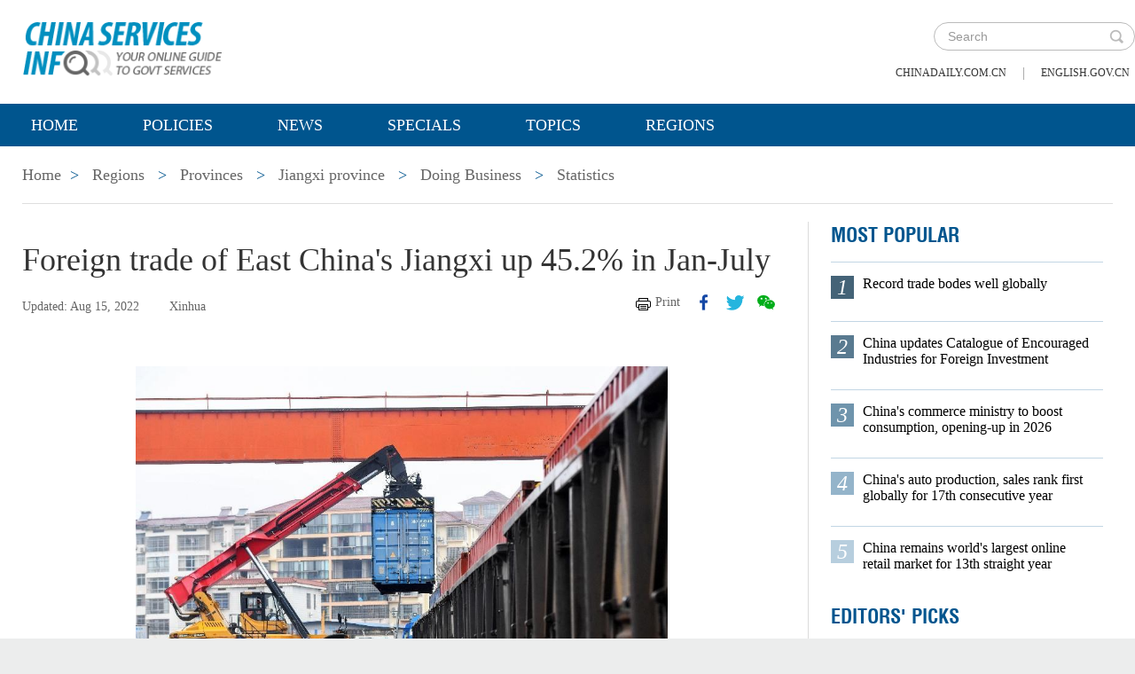

--- FILE ---
content_type: text/html;charset=UTF-8
request_url: https://govt.chinadaily.com.cn/s/202208/15/WS64462b43498ea274927b8bd0/foreign-trade-of-east-chinas-jiangxi-up-45-2-in-jan-july.html
body_size: 7336
content:
<!DOCTYPE html>

<html lang="en">
  <head>
    
    <meta charset="utf-8" />
  
      <meta http-equiv="Content-Type" content="text/html; charset=utf-8" />
      <meta name="viewport" content="width=device-width, initial-scale=1, maximum-scale=1, user-scalable=no" />
      
      
      
        
        <meta property="og:xi" content="0" />
        <meta property="og:title" content="Foreign trade of East China&#39;s Jiangxi up 45.2% in Jan-July" />
        <meta property="og:recommend" content="0" />
        <meta property="og:url" content="https://govt.chinadaily.com.cn/s/202208/15/WS64462b43498ea274927b8bd0/foreign-trade-of-east-chinas-jiangxi-up-45-2-in-jan-july.html" />
        <meta property="og:image" content="https://govt.chinadaily.com.cn/images/202304/24/64462b42498ea27454cb77ef.png" />
        
        <meta name="twitter:card" content="summary_large_image" />
        <meta name="twitter:site" content="@govt.chinadaily.com.cn" />
        <meta name="twitter:title" content="Foreign trade of East China&#39;s Jiangxi up 45.2% in Jan-July" />
        <meta name="twitter:description" content="East China&#39;s Jiangxi province reported a robust 45.2 percent increase in foreign trade in the first seven months to 385.21 billion yuan ($ 57.14 billion), official data showed." />
        
          
          <meta name="twitter:image:src" content="http://govt.chinadaily.com.cn/images/202304/24/64462b42498ea27454cb77f3.png" />
          
          
          
          <meta name="twitter:image" content="http://govt.chinadaily.com.cn/images/202304/24/64462b42498ea27454cb77f3.png" />
          
          
        
        
        
        
        
        <meta name="shareImg" content="//govt.chinadaily.com.cn/images/202304/24/64462b42498ea27454cb77ef.png" />
        <meta name="msapplication-TileImage" content="https://img2.chinadaily.com.cn/static/common/img/sharelogo2.jpg" />
        <link rel="apple-touch-icon-precomposed" href="https://img2.chinadaily.com.cn/static/common/img/sharelogo2.jpg" />

        <meta name="articaltype" content="COMPO" />
        <meta name="filetype" content="1" />
        <meta name="publishedtype" content="1" />
        <meta name="pagetype" content="1" />
        <meta name="catalogs" content="640839e9498ea274927b189b" />
        <meta name="contentid" content="WS64462b43498ea274927b8bd0" />
        <meta name="publishdate" content="2022-08-15" />
        <meta name="editor" content="张静" />
        <meta name="author" content="张静" />
        <meta name="source" content="Xinhua" />

        <!--来源-->
        <meta name="webterren_speical" content="6" />
        <meta name="sourcetype" content="6" />
      
      
      
      
        <meta name="weixin:title" content="Foreign trade of East China&#39;s Jiangxi up 45.2% in Jan-July" />
        <meta name="weixin:description" content="East China&#39;s Jiangxi province reported a robust 45.2 percent increase in foreign trade in the first seven months to 385.21 billion yuan ($ 57.14 billion), official data showed." />
        
          
          <meta name="weixin:img" content="https://govt.chinadaily.com.cn/images/202304/24/64462b43498ea27454cb77f7.png" />
        
      
      
      
    
    
      <!-- Google Tag Manager -->
      <!-- Google tag (gtag.js) -->
      
      <script async="true" src="https://www.googletagmanager.com/gtag/js?id=G-W51D5VJL09"></script>
      <script>
        //<![CDATA[
        window.dataLayer = window.dataLayer || [];
        function gtag(){dataLayer.push(arguments);}
        gtag('js', new Date());

        gtag('config', 'G-W51D5VJL09');
        //]]>
      </script>
    
      <!-- End Google Tag Manager -->
      
      <script src="/static/common/js/jweixin-1.6.0.js"></script>
      
      
      
    
    
      
      
      <script type="text/javascript" src="/static/common/js/jquery.min.js"></script>
      <script type="text/javascript" src="/static/common/js/jquery-migrate.min.js"></script>
    
      <script type="text/javascript" src="/static/2019govt_regions/js/show.js"></script><!--导航-->
      <script type="text/javascript" src="/static/2019govt_regions/js/public.js"></script>
      <script type="text/javascript" src="/static/2019govt_regions/js/mobile.js"></script>
      <script type="text/javascript" src="/static/2019govt_regions/js/msg.js"></script><!--留言框-->
      <script type="text/javascript" src="/static/2019govt_regions/js/custom.modernizr.js"></script><!-- IE兼容 -->
      <link rel="stylesheet" type="text/css" href="/static/2019govt_regions/css/layout2.css" />
      <link rel="stylesheet" type="text/css" href="/static/2019govt_regions/css/newstyle.css" />
      <link rel="stylesheet" type="text/css" href="/static/2019govt_regions/css/header.css" />
      
      <link type="text/css" href="//govt.chinadaily.com.cn/static/common/css/share.css" rel="stylesheet" />
      <script type="text/javascript" src="//govt.chinadaily.com.cn/static/common/js/qrcode.js"></script>
    
      <script>
        /*<![CDATA[*/
        var baseStaticUrl='/static/2019govt_regions/';
        /*]]>*/
      </script>
    
    
      
    
    
      
        <title>Foreign trade of East China&#39;s Jiangxi up 45.2% in Jan-July | govt.chinadaily.com.cn</title>
      
      
    
    <meta name="description" content="East China&#39;s Jiangxi province reported a robust 45.2 percent increase in foreign trade in the first seven months to 385.21 billion yuan ($ 57.14 billion), official data showed." />
    <meta name="keywords" content="east China,Foreign trade" />
  </head>
  <body>
    <!--最上面的头部标题 begin-->
    
      
      <!-- Google Tag Manager (noscript) -->
      <noscript>
        <iframe src="https://www.googletagmanager.com/ns.html?id=GTM-NRJCJHC" height="0" width="0" style="display:none;visibility:hidden"></iframe>
      </noscript>
      <!-- End Google Tag Manager (noscript) -->
    
      <!--最上面的头部标题 begin-->
      <div class="topHead">
        <div class="mainT bwBt bwBt2">
          <div class="bwBt3">
            <h3><img alt="govt.chinadaily.com.cn" src="/static/2019govt_regions/img/p_logo1.png" /></h3>
          </div>
          <div class="wap_search wap_box" id="inp_submit"></div><!--search begin-->
          <div class="tlBox" id="t_search">
            <div class="search">
              <div class="back wap_box"><img alt="back" src="/static/2019govt_regions/img/back.png" /></div>
              <div class="sInner">
                <form id="top_search_form" target="_blank" action="//govt.chinadaily.com.cn/index/search/" method="GET">
                  <input type="text" name="keywords" class="inp_txt" placeholder="Search" />
                  <a href="javascript:;" class="inp_go" onclick="javaScript:$('#top_search_form').submit()" title="search"></a>
                </form>
              </div>
            </div>
            <span class="pc_box txt7"><a href="https://www.chinadaily.com.cn/" title="chinadaily.com.cn">chinadaily.com.cn</a><i>|</i><a href="http://english.gov.cn/" title="english.gov.cn">english.gov.cn</a></span>
          </div><!--search end-->
          <div class="clear"></div>
        </div>
      </div>
    
    <!--最上面的头部标题 end-->
    <!--navBox begin-->
    
      <!--navBox begin-->
      <div class="navBox index_nav">
        <a href="javascript:;" class="wap_box menuLink"></a>
        <div class="nav" id="mainNav">
          <div class="close2 wap_box"><a href="javascript:;"></a></div>
          <div class="clear"></div>
          <ul class="mainNav trans">
            <!-- 5c9450cc498e079e6801bb7b-->
            
              <li class="has-submenu"><a class="sub" title="Home" href="//govt.chinadaily.com.cn/index">Home</a></li>
            
            <!--5c9450cc498e079e6801bb7b-->
            
              
                
              
              
                
                  <li class="has-submenu"><a class="sub" href="//govt.chinadaily.com.cn/index/policies" title="Policies">Policies</a></li>
                
              
              
                
                  <li class="has-submenu"><a class="sub" href="//govt.chinadaily.com.cn/index/news" title="News">News</a></li>
                
              
              
                
                  <li class="has-submenu"><a class="sub" href="//govt.chinadaily.com.cn/index/specials" title="Specials">Specials</a></li>
                
              
              
                
                  <li class="has-submenu"><a class="sub" href="//govt.chinadaily.com.cn/index/topics" title="Topics">Topics</a></li>
                
              
              
                
                  <li class="has-submenu"><a class="sub" href="//govt.chinadaily.com.cn/index/regions" title="Regions">Regions</a></li>
                
              
              
                
              
              
                
              
              
                
              
              
                
              
              
                
              
              
                
              
            
          </ul>
        </div>
      </div>
    
    <!--navBox end-->
    <!--bdy begin-->
    <div class="bdy">
      <div class="main">
        
      <div class="breadBar3 pc_box mb20">
        <a href="//govt.chinadaily.com.cn/index" title="Home">Home</a><b>&gt;</b>
        <a href="//govt.chinadaily.com.cn/index/regions" title="Regions">Regions</a>
        
          
            <b>&gt;</b>
            <a href="//govt.chinadaily.com.cn/index/regions/provinces" title="Provinces">Provinces</a>
          
          
        
        
        
          
          
        
        
          <b>&gt;</b>
          <a href="//govt.chinadaily.com.cn/regional/jiangxi" title="Jiangxi province">Jiangxi province</a>
        
        
          <b>&gt;</b>
          <a href="//govt.chinadaily.com.cn/regional/jiangxi/doingbusiness" title="Doing Business">Doing Business</a>
        
        
          <b>&gt;</b>
          <a href="//govt.chinadaily.com.cn/regional/jiangxi/statistics" title="Statistics">Statistics</a>
        
      </div>
      <div class="breadBar4 wap_box mb20"><b>Statistics</b></div>
    
        <!--左侧内容区-->
        <div class="main_L">
          <div class="artCont">
            <h1 id="Title_e">Foreign trade of East China&#39;s Jiangxi up 45.2% in Jan-July</h1>
            <div class="infoBar">
              <span class="floatLft">
                <b>Updated: Aug 15, 2022</b>
                
                <b>Xinhua</b>
              </span>
              <span class="floatRgt infoBox pc_box">
                <a href="javascript:Print()" class="infoBar_P" title="print">Print</a>
                
      <a style="cursor:pointer;" title="facebook" target="_blank" class="infoBar_F" href="https://www.facebook.com/sharer.php?title=Foreign trade of East China&#39;s Jiangxi up 45.2% in Jan-July&amp;u=https://govt.chinadaily.com.cn/s/202208/15/WS64462b43498ea274927b8bd0/foreign-trade-of-east-chinas-jiangxi-up-45-2-in-jan-july.html"></a>
      <a style="cursor:pointer;" title="twitter" target="_blank" class="infoBar_T" href="https://twitter.com/share?text=Foreign trade of East China&#39;s Jiangxi up 45.2% in Jan-July&amp;url=https://govt.chinadaily.com.cn/s/202208/15/WS64462b43498ea274927b8bd0/foreign-trade-of-east-chinas-jiangxi-up-45-2-in-jan-july.html"></a>
      <a style="cursor:pointer;" title="wechat" href="javascript:;" class="infoBar_W"></a>
      <div id="qrcode">
        <span>Share - WeChat<img src="//govt.chinadaily.com.cn/static/common/img/share-close.png" width="20px" height="20px" id="share-close" /></span>
        <div id="qrcodearea"></div>
      </div>
      <script>
        /*<![CDATA[*/
        var storyUrl = 'https://govt.chinadaily.com.cn/s/202208/15/WS64462b43498ea274927b8bd0/foreign-trade-of-east-chinas-jiangxi-up-45-2-in-jan-july.html'
        var qrcode = new QRCode(document.getElementById("qrcodearea"), {
          text: storyUrl,
          width: 180,
          height: 180,
          colorDark : "#000000",
          colorLight : "#ffffff",
          correctLevel : QRCode.CorrectLevel.H
        });

        $('a.infoBar_W').on('click', function() {
          $('#qrcode').show();
        })

        $('#share-close').on('click', function() {
          $('#qrcode').hide();
        })
        /*]]>*/
      </script>
    
              </span>
              <div class="clear"></div>
            </div>
            <div id="iframeDiv">
              
      
    
            </div>
            <div class="artTxt"><figure class="image" style="display: table;"> 
 <img style="width: 600px; height: 400px;" src="//govt.chinadaily.com.cn/images/202304/24/64462b42498ea27454cb77eb.png" data-from="newsroom" data-mimetype="image/png" id="img-64462b42498ea27454cb77eb"> 
 <figcaption style="display: table-caption; caption-side: bottom;">
   The first special train running between Yichun, East China's Jiangxi province, and the ASEAN countries via Ningbo, East China's Zhejiang province, is being loaded at the section No 370 of the Jiangxi provincial bureau of the National Food and Strategic Reserves Administration at Yichunxi Railway Station, Jan 27, 2022. [Photo/People's Daily Online] 
 </figcaption> 
</figure> 
<p>NANCHANG - East China's Jiangxi province reported a robust 45.2 percent increase in foreign trade in the first seven months to 385.21 billion yuan ($ 57.14 billion), official data showed.</p> 
<p>Among the total foreign trade volume, exports rose 54.6 percent year-on-year to 299.42 billion yuan, while imports went up 19.9 percent to 85.79 billion yuan, according to Nanchang Customs in the provincial capital.</p> 
<p>During the period, the Association of Southeast Asian Nations, the United States and the European Union were Jiangxi's top three trading partners.</p> 
<p>Jiangxi's trade with countries and regions along the Belt and Road increased 79.8 percent to 134.5 billion yuan during the period, while its trade with other RCEP member states totaled 135.78 billion yuan, up 70.2 percent.</p> 
<p>Private enterprises in Jiangxi recorded strong performances in foreign trade from January to July, with the total volume increasing 50.1 percent year-on-year to 289.62 billion yuan, accounting for 75.2 percent of the province's total.</p></div>
            
            
            
            
      
    
          </div>
        </div>
        <!--右侧推荐区-->
        <div class="main_R2 pt0">
          
      <!--20200713 MOST POPULAR-->
      <h3 class="mb0 bt4">MOST POPULAR</h3>
      <div class="mostBox">
        <ul>
          
            
              <li class="m1">
                <b>1</b>
                <a href="//govt.chinadaily.com.cn/s/202601/15/WS696dc7dc498e368550339f27/record-trade-bodes-well-globally.html" title="Record trade bodes well globally">Record trade bodes well globally</a>
                <div class="clear"></div></li>
            
            
              <li class="m2">
                <b>2</b>
                <a href="//govt.chinadaily.com.cn/s/202601/19/WS696dc7f4498e23165e06cd9c/china-updates-catalogue-of-encouraged-industries-for-foreign-investment.html" title="China updates Catalogue of Encouraged Industries for Foreign Investment">China updates Catalogue of Encouraged Industries for Foreign Investment</a>
                <div class="clear"></div></li>
            
            
              <li class="m3">
                <b>3</b>
                <a href="//govt.chinadaily.com.cn/s/202601/13/WS696dc7da498e368550339f26/chinas-commerce-ministry-to-boost-consumption-opening-up-in-2026.html" title="China&#39;s commerce ministry to boost consumption, opening-up in 2026">China&#39;s commerce ministry to boost consumption, opening-up in 2026</a>
                <div class="clear"></div></li>
            
            
              <li class="m4">
                <b>4</b>
                <a href="//govt.chinadaily.com.cn/s/202601/19/WS696dc822498e368550339f28/chinas-auto-production-sales-rank-first-globally-for-17th-consecutive-year.html" title="China&#39;s auto production, sales rank first globally for 17th consecutive year">China&#39;s auto production, sales rank first globally for 17th consecutive year</a>
                <div class="clear"></div></li>
            
            
              <li class="m5">
                <b>5</b>
                <a href="//govt.chinadaily.com.cn/s/202601/15/WS696dc7db498e23165e06cd9b/china-remains-worlds-largest-online-retail-market-for-13th-straight-year.html" title="China remains world&#39;s largest online retail market for 13th straight year">China remains world&#39;s largest online retail market for 13th straight year</a>
                <div class="clear"></div></li>
            
          
        </ul>
      </div>
      <!--20200713 end-->
      
        <h3 class="mb0 bt4"><a href="//govt.chinadaily.com.cn/index/editorspicks" title="Editors&#39; Picks">Editors&#39; Picks</a></h3>
      
      <div class="li_box4">
        
          <ul>
            
              
              
                <div class="imgBox">
                  <a href="//govt.chinadaily.com.cn/s/202601/22/WS6971cf9c498e36855033a187/hainan-ftp-one-month-on-early-gains-from-special-customs-operations.html" title="Hainan FTP one month on: Early gains from special customs operations">
                    <img width="250" height="173" src="//govt.chinadaily.com.cn/images/202601/22/6971cf9c498e3685b2909ac0.jpeg" alt="Hainan FTP one month on: Early gains from special customs operations" />
                  </a>
                  <span class="imgTxt">
                    <b>Video:</b>
                    <a href="//govt.chinadaily.com.cn/s/202601/22/WS6971cf9c498e36855033a187/hainan-ftp-one-month-on-early-gains-from-special-customs-operations.html" title="Hainan FTP one month on: Early gains from special customs operations">Hainan FTP one month on: Early gains from special customs operations</a>
                  </span>
                </div>
              
            
            
              
              
                <div class="imgBox">
                  <a href="//govt.chinadaily.com.cn/s/202601/21/WS69704684498e23165e06cf05/year-ender-top-10-cultural-events-from-2025.html" title="Year-ender: Top 10 cultural events from 2025">
                    <img width="250" height="173" src="//govt.chinadaily.com.cn/images/202601/21/69704732498e3685b29095ba.jpeg" alt="Year-ender: Top 10 cultural events from 2025" />
                  </a>
                  <span class="imgTxt">
                    <b>Video:</b>
                    <a href="//govt.chinadaily.com.cn/s/202601/21/WS69704684498e23165e06cf05/year-ender-top-10-cultural-events-from-2025.html" title="Year-ender: Top 10 cultural events from 2025">Year-ender: Top 10 cultural events from 2025</a>
                  </span>
                </div>
              
            
            
              
              
                <div class="imgBox">
                  <a href="//govt.chinadaily.com.cn/s/202601/20/WS696f4551498e36855033a03f/chinas-foreign-trade-wider-reach-stronger-momentum.html" title="China&#39;s foreign trade: Wider reach, stronger momentum">
                    <img width="250" height="173" src="//govt.chinadaily.com.cn/images/202601/20/696f4551498e3685b290927e.jpeg" alt="China&#39;s foreign trade: Wider reach, stronger momentum" />
                  </a>
                  <span class="imgTxt">
                    <b>Video:</b>
                    <a href="//govt.chinadaily.com.cn/s/202601/20/WS696f4551498e36855033a03f/chinas-foreign-trade-wider-reach-stronger-momentum.html" title="China&#39;s foreign trade: Wider reach, stronger momentum">China&#39;s foreign trade: Wider reach, stronger momentum</a>
                  </span>
                </div>
              
            
            
              
              
                <div class="imgBox">
                  <a href="//govt.chinadaily.com.cn/s/202601/19/WS696dd124498e368550339f52/kashgar-area-of-xinjiang-pilot-ftz-sees-robust-growth-over-past-two-years.html" title="Kashgar area of Xinjiang Pilot FTZ sees robust growth over past two years">
                    <img width="250" height="173" src="//govt.chinadaily.com.cn/images/202601/19/696dd123498e3685b2908b58.jpeg" alt="Kashgar area of Xinjiang Pilot FTZ sees robust growth over past two years" />
                  </a>
                  <span class="imgTxt">
                    <b>Video:</b>
                    <a href="//govt.chinadaily.com.cn/s/202601/19/WS696dd124498e368550339f52/kashgar-area-of-xinjiang-pilot-ftz-sees-robust-growth-over-past-two-years.html" title="Kashgar area of Xinjiang Pilot FTZ sees robust growth over past two years">Kashgar area of Xinjiang Pilot FTZ sees robust growth over past two years</a>
                  </span>
                </div>
              
            
            
              
              
                <div class="imgBox">
                  <a href="//govt.chinadaily.com.cn/s/202601/16/WS696f4530498e23165e06ce72/chinas-auto-production-and-sales-hit-record-highs-in-2025.html" title="China&#39;s auto production and sales hit record highs in 2025">
                    <img width="250" height="173" src="//govt.chinadaily.com.cn/images/202601/20/696f452f498e2316535bb519.jpeg" alt="China&#39;s auto production and sales hit record highs in 2025" />
                  </a>
                  <span class="imgTxt">
                    <b>Video:</b>
                    <a href="//govt.chinadaily.com.cn/s/202601/16/WS696f4530498e23165e06ce72/chinas-auto-production-and-sales-hit-record-highs-in-2025.html" title="China&#39;s auto production and sales hit record highs in 2025">China&#39;s auto production and sales hit record highs in 2025</a>
                  </span>
                </div>
              
            
          </ul>
        
      </div>
    
          
      <div class="message">
        <h3><a href="javascript:leaveMessage();">LEAVE YOUR MESSAGE</a></h3>
        <form onSubmit="return messgaeSubmit();">
          <textarea id="message" name="leave-message" cols="" rows="" placeholder="Please leave a message..."></textarea>
          <p id="messageFalse" class="eMailFalse"></p>
          <h4>*Your E-mail Address</h4>
          <input id="memail" name="" type="text" class="txt" />
          <p id="eMailFalse" class="eMailFalse"></p>
          <input name="提交" type="submit" class="btn" id="submMsg" value="Submit" />
          <div class="clear"></div>
          <p style="display: none;" id="tips" class="tips"></p>
        </form>
        <script>
          /*<![CDATA[*/
          //点击自动聚焦到留言框处
          function leaveMessage() {
            $('[name="leave-message"]').focus();
          }
          /*]]>*/
        </script>
      </div>
    
        </div>
        <div class="clear"></div>
      </div>
      <!--版权信息版块 -->
      
      <div class="mainB">
        <p>Copyright©2026 China Daily. All rights reserved. </p>
        <p><a id="beian" href="https://beian.miit.gov.cn" title="京ICP备13028878号-6" target="_blank">京ICP备13028878号-6</a></p>
        <p>
          <img alt="京公网安" src="/static/2019govt_regions/img/ghs.png" />
          <a id="wangan" href="http://www.beian.gov.cn/portal/registerSystemInfo?recordcode=11010502032503" title="京公网安" style="text-decortation:none;" target="_blank" shape="rect">
            京公网安备 11010502032503号</a>
        </p>
      </div>
      
      <!-- cnzz -->
      <div style="display: none;">
        <script src="https://s5.cnzz.com/z_stat.php?id=1275760822&amp;web_id=1275760822" type="text/javascript"></script>
        <script type="text/javascript" src="https://v1.cnzz.com/z_stat.php?id=1280817894&amp;web_id=1280817894"></script>
      </div>

      <!-- 天润统计代码 -->
      <div style="display:none">
        <script type="text/javascript">
          //<![CDATA[
          document.write(unescape("%3Cscript src='//cl2.webterren.com/webdig.js?z=16' type='text/javascript'%3E%3C/script%3E"));
          //]]>
        </script>
        <script type="text/javascript">
          //<![CDATA[
          wd_paramtracker("_wdxid=000000000000000000000000000000000000000000")
          //]]>
        </script>
      </div>

      <script src="https://xd.cdurl.cn/xdsens/autotrack.js" type="text/javascript" data-config="{'host':'//xd.cdurl.cn/receiver', 'project':'govt','token':'dff102cb511b49ef9b90758376b12afb'}"></script>

      
      
      <script type="text/javascript">
        //<![CDATA[
        $(document).ready(function () {
          var url = location.href.split('#')[0],
              title = document.title || '',
              metaDsc = document.querySelector('meta[name="description"]'),
              description = metaDsc ? metaDsc.content || '' : '',
              shareImg = document.querySelector('meta[name="shareImg"]'),
              shareImgUrl = shareImg ? shareImg.content || '' : getDefaultShareImg();

          // 支持weixin:前缀的meta标签
          var weixinTitle = document.querySelector('meta[name="weixin:title"]'),
              weixinDesc = document.querySelector('meta[name="weixin:description"]'),
              weixinImg = document.querySelector('meta[name="weixin:img"]');

          if (weixinTitle && weixinTitle.content) title = weixinTitle.content;
          if (weixinDesc && weixinDesc.content) description = weixinDesc.content;
          if (weixinImg && weixinImg.content) shareImgUrl = weixinImg.content;

          function is_weixin(){
            var ua = navigator.userAgent.toLowerCase();
            if(ua.match(/MicroMessenger/i)=="micromessenger") {
              return true;
            } else {
              return false;
            }
          }

          function getDefaultShareImg() {
            if (location.host == 'wenchuang.chinadaily.com.cn') {
              return 'https://wenchuang.chinadaily.com.cn/static/common/img/cdwxshare.png';
            }
            return 'https://www.chinaservicesinfo.com/static/common/img/govtshare.png';
          }

          /*if(is_weixin()){
          }*/
          $.post('https://share.cdurl.cn/wxshare/api/wxinit', {url:url}, function(data){
            wx.config({
              debug: false,
              appId: data.appid,
              timestamp: data.timestamp,
              nonceStr: data.noncestr,
              signature: data.sign,
              jsApiList: [
                'onMenuShareAppMessage', // 分享给朋友
                'onMenuShareTimeline', // 分享到朋友圈
              ],
            })
            wx.ready(function(){
              var shareData = {
                title: title,
                desc: description,
                link: url,
                imgUrl: shareImgUrl,
              };

              // 设置分享给朋友
              wx.onMenuShareAppMessage(shareData);

              // 设置分享到朋友圈
              wx.onMenuShareTimeline({
                title: title,
                link: url,
                imgUrl: shareImgUrl,
              });
            });
            wx.error(function(res){
              console.log("微信验证失败!");
            });
          });
        });
        //]]>
      </script>
    
      <script type="text/javascript" src="/static/common/js/beian.js"></script>
    
    
      <!--版权信息版块end-->
    </div>
    <script type="text/javascript" src="/static/common/js/videoSize.js"></script>
    <!--related sotries-->
    <script type="text/javascript" src="//govt.chinadaily.com.cn/static/2019govt/js/related.js"></script>
    <script type="text/javascript" src="/static/common/js/govtVideo.js"></script>
    <!--bdy end-->
  </body>
</html>

--- FILE ---
content_type: application/javascript;charset=UTF-8
request_url: https://govt.chinadaily.com.cn/static/common/js/videoSize.js
body_size: 414
content:
$(function(){
  setFrameHeight();
  function setFrameHeight(){
    $(".artCont iframe").each(function() {
      $(this).css("height", $(this).css("width").substring(0, $(this).css("width").length -2) * 0.5625 + "px");
      if ($(this).parent().is("p")) {
        $(this).parent().css({"margin-bottom": "0", "text-align": "center"});
      }
    })
  }
  $(window).resize(function(){
    setFrameHeight();
  });
})